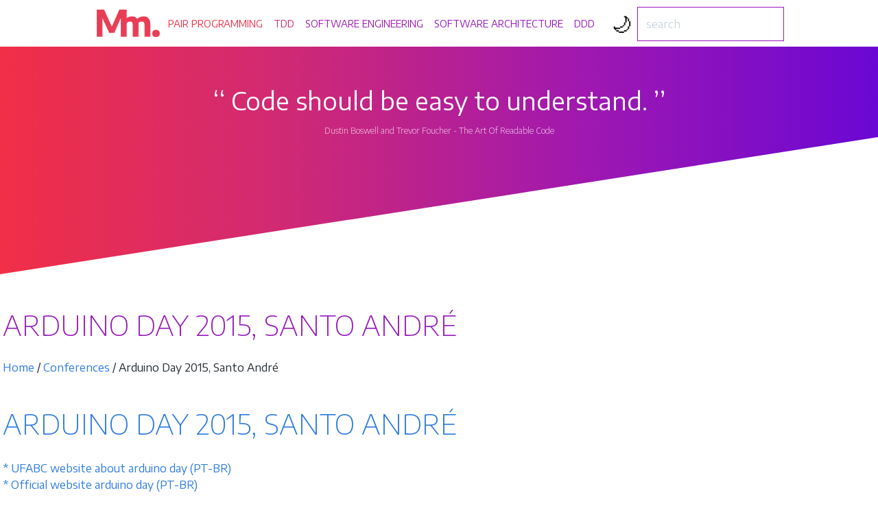

--- FILE ---
content_type: text/html; charset=utf-8
request_url: https://marabesi.com/conferences/arduino-day-ufabc-sao-paulo.html
body_size: 4716
content:
<!DOCTYPE html>
<html
  lang="en"
>
  <head>
    <meta charset="utf-8">
    <meta http-equiv="X-UA-Compatible" content="IE=edge">
    <meta name="viewport" content="width=device-width, minimum-scale=1, initial-scale=1, user-scalable=yes">

    

    

    <title>Arduino Day 2015, Santo André</title>
    <meta name="description" content="Arduino Day 2015, Santo André* UFABC website about arduino day (PT-BR)* Official website arduino day (PT-BR)">

    
      

      
        <link rel="canonical" href="https://marabesi.com/conferences/arduino-day-ufabc-sao-paulo.html">
      
    

    <link rel="alternate" type="application/rss+xml" title="Marabesi"
      href="https://marabesi.com/feed.xml">

    

    <meta property="og:title" content="Arduino Day 2015, Santo André" />
    <meta property="og:site_name" content="marabesi.com" />
    <meta property="og:type" content="page" />
    <meta property="og:url" content="https://marabesi.comhttps://marabesi.com/conferences/arduino-day-ufabc-sao-paulo.html" />
    <meta property="og:image:alt" content="" />
    <meta property="og:image" content="https://marabesi.com" />
    <meta property="og:description" content="Arduino Day 2015, Santo André* UFABC website about arduino day (PT-BR)* Official website arduino day (PT-BR)" />

    <meta property="fb:app_id" content="536384943068161" />

    <meta name="twitter:card" content="summary_large_image">
    <meta name="twitter:site" content="@MatheusMarabesi">
    <meta name="twitter:title" content="Arduino Day 2015, Santo André">
    <meta name="twitter:description" content="Arduino Day 2015, Santo André* UFABC website about arduino day (PT-BR)* Official website arduino day (PT-BR)">
    <meta name="twitter:creator" content="@MatheusMarabesi">
    <meta name="twitter:image:src" content="https://marabesi.com">

    <meta name="author" content="Matheus Marabesi">
    <meta name="publish_date" property="og:publish_date" content="2017-06-15 04:06:05 +0000">

    <meta name="keywords" content="arduino,ufabc,pt-br,brasilino,slides" />

    <!-- bing-->
    <link rel="icon" type="image/x-icon" href="/images/favicon.ico">
    <!-- -->
    <link rel="icon" type="image/png" sizes="32x32" href="/images/favicon-32x32.png">
    <link rel="icon" type="image/png" sizes="96x96" href="/images/favicon-96x96.png">
    <link rel="icon" type="image/png" sizes="16x16" href="/images/favicon-16x16.png">

    <link href="/assets/main-bundle.css" rel="stylesheet" />

    <!-- See https://goo.gl/OOhYW5 -->
    <link rel="manifest" href="/manifest.json">

    <!-- See https://goo.gl/qRE0vM -->
    <meta name="theme-color" content="#3f51b5">

    <!-- Add to homescreen for Chrome on Android. Fallback for manifest.json -->
    <meta name="mobile-web-app-capable" content="yes">
    <meta name="application-name" content="Marabesi">

    <!-- Add to homescreen for Safari on iOS -->
    <meta name="apple-mobile-web-app-capable" content="yes">
    <meta name="apple-mobile-web-app-status-bar-style" content="black-translucent">
    <meta name="apple-mobile-web-app-title" content="Marabesi">

    <!-- Homescreen icons -->
    <link rel="apple-touch-icon" href="/images/manifest/icon-48x48.png">
    <link rel="apple-touch-icon" sizes="72x72" href="/images/manifest/icon-72x72.png">
    <link rel="apple-touch-icon" sizes="96x96" href="/images/manifest/icon-96x96.png">
    <link rel="apple-touch-icon" sizes="144x144" href="/images/manifest/icon-144x144.png">
    <link rel="apple-touch-icon" sizes="192x192" href="/images/manifest/icon-192x192.png">

    <!-- Tile icon for Windows 8 (144x144 + tile color) -->
    <meta name="msapplication-TileImage" content="/images/manifest/icon-144x144.png">
    <meta name="msapplication-TileColor" content="#3f51b5">
    <meta name="msapplication-tap-highlight" content="no">

    

    
    <script>
      window.dataLayer = window.dataLayer || [];
      function gtag(){dataLayer.push(arguments);}
      gtag("consent", "default", {
          ad_storage: "denied",
          ad_user_data: "denied",
          ad_personalization: "denied",
          analytics_storage: "denied",
          functionality_storage: "denied",
          personalization_storage: "denied",
          security_storage: "granted",
          wait_for_update: 2000,
        });
        gtag("set", "ads_data_redaction", true);
        gtag("set", "url_passthrough", true);
    </script>
      <!-- <meta name="google-adsense-account" content="ca-pub-1772392309843032">
      <script async src="https://pagead2.googlesyndication.com/pagead/js/adsbygoogle.js?client=ca-pub-1772392309843032" crossorigin="anonymous"></script> -->
    

    

      

      <script type="application/ld+json">
        {
          "@context": "https://schema.org",
          "@type": "BlogPosting",
          "headline": "Arduino Day 2015, Santo André",
          "abstract": "",
          "description": "",
          "wordCount": "25",
          "keywords": "arduino,ufabc,pt-br,brasilino,slides",
          "image": [
            "https://marabesi.com"
            
          ],

          "datePublished": "2017-06-15T04:06:05Z",

          

          "author": [
            {
              "@type": "Person",
              "name": "Matheus Marabesi",
              "url": "https://marabesi.com",
              "jobTitle": "Senior craftsperson",
              "image": "https://marabesi.com/images/me.jpeg",
              "knowsAbout": "TDD, Software development, Software engineering, Web development, Gamification",
              "affiliation": "GRIAL Research Group, Universidad de Salamanca"
            }
          ]
        }
      </script>
    
  </head>
  <body class="font-sans overflow-x-hidden bg-white dark:bg-black">
    <div class="button-wrapper flex flex-col w-full justify-center fixed bottom-0 z-50 text-white dark:text-black md:flex-row hidden">
      <button class="dismiss-button w-full bg-marabesi-pink p-5 font-bold focus:outline-none md:w-1/2">
        Update later
      </button>
      <button class="update-button w-full bg-marabesi-purple p-5 font-bold m-auto focus:outline-none md:w-1/2 ">
        Update found, click to update
      </button>
    </div>

    <div class="menu-wrapper flex flex-col fixed w-full bg-white z-50 dark:bg-black">
      <div>
        <nav class="top-menu hidden md:flex md:justify-start container md:m-auto md:pt-2 md:pb-2 md:flex-col lg:justify-center lg:flex-row">
          <a href="/" class="hidden md:block">
            <img class="logo w-18 p-1" data-src="/images/logo.png" width="100" alt="marabesi.com logo - two m's and one dot" title="marabesi.com logo - two m's and one dot">
          </a>

          <ul id="menu-list" class="container-menu hidden flex-col pl-5 md:flex md:pl-0 md:flex-row md:m-auto lg:m-0 md:justify-center md:items-center">
            
            
            
            
            
              <li class="item pt-2 pb-2 md:p-2">
                <a class="item-link no-underline" href="/pp/">
                  Pair programming
                </a>
              </li>
            
            
            
              <li class="item pt-2 pb-2 md:p-2">
                <a class="item-link no-underline" href="/tdd/">
                  TDD
                </a>
              </li>
            
            
            
            
            
            
            
            
            
            
            
            
            <li class="item pt-2 pb-2 md:p-2">
              <a class="item-link no-underline" href="/software-engineering">
                Software engineering
              </a>
            </li>
            <li class="item pt-2 pb-2 md:p-2">
              <a class="item-link no-underline" href="/software-architecture">
                Software architecture
              </a>
            </li>
            <li class="item pt-2 pb-2 md:p-2">
              <a class="item-link no-underline" href="/ddd">
                DDD
              </a>
            </li>
            <li class="item pt-2 pb-2 md:p-2">
              <button class="theme ml-2 text-3xl" title="Dark mode?"></button>
            </li>
          </ul>

          <div class="hidden w-full flex flex-col items-center justify-center relative p-0 md:block lg:w-1/6">
            <input type="text" id="search-input" placeholder="search" aria-label="search" class="focus:outline-none w-full border border-marabesi-purple border-b-0 text-marabesi-purple p-3 mb-0 container bg-white dark:bg-black">
            <ul id="results-container" class="w-full max-w-full absolute m-0 p-0 border border-marabesi-purple border-t-0 text-black dark:text-gray-400"></ul>
          </div>
        </nav>

        <div class="w-full flex items-center h-12 pl-2 bg-white md:hidden dark:bg-black">
          <svg id="menu" class="cursor-pointer w-10 h-10 p-2 text-marabesi-pink fill-current" xmlns="http://www.w3.org/2000/svg" x="0px" y="0px" width="50" height="50" viewbox="0 0 24 24">
            <path style="line-height:normal;text-indent:0;text-align:start;text-decoration-line:none;text-decoration-style:solid;text-decoration-color:#000;text-transform:none;block-progression:tb;isolation:auto;mix-blend-mode:normal" d="M 2 5 L 2 7 L 22 7 L 22 5 L 2 5 z M 2 11 L 2 13 L 22 13 L 22 11 L 2 11 z M 2 17 L 2 19 L 22 19 L 22 17 L 2 17 z" font-weight="400" font-family="sans-serif" white-space="normal" overflow="visible"></path>
          </svg>
        </div>
      </div>
      <!-- <div>
        <p class="text-black dark:text-gray-400 text-center p-1">
          Coming soon: Common patterns that make TDD harder - an essay from practitioners Lessons learned from spotting TDD anti-patterns in open-source projects
        </p>
      </div> -->
      
      <!-- 
        <div>
          <p class="text-black dark:text-gray-400 text-center p-5">
            We noticed that this post is a bit old, <a href="#disqus_thread">let us know in the comments</a> if you want a updated version.
          </p>
        </div>
       -->
    </div>

    <div class="shell-content">
      
        <div class="banner-highlight text-white dark:text-black">
          <p class="font-normal text-lg py-4 md:text-3xl lg:text-4xl">
            <span class="apostrophe">‘‘</span>
            
              Code should be easy to understand.
            
            <span class="apostrophe">’’</span>
          </p>
          <p class="author text-xs">
            
              Dustin Boswell and Trevor Foucher - The Art Of Readable Code
            
          </p>
        </div>
      

        <div class="page-content container flex flex-col p-1 m-auto text-black dark:text-gray-400">
  
    <main class="mb-5" data-clarity-region="article">
      <h1 id="arduino-day-ufabc-sao-paulo" class="text-marabesi-purple">Arduino Day 2015, Santo André</h1>

      <div id="breadcrumbs" class="mt-5 mb-5">
  
    
    <a href="/">Home</a>
    
      
        
        
          / <a href="/conferences/">Conferences</a>
        
      
    
      
      / Arduino Day 2015, Santo André
      
    
  
</div>

      <h1><a href="https://fbcdn-sphotos-a-a.akamaihd.net/hphotos-ak-xfa1/v/t1.0-9/11083676_382558211932598_1333552753053267120_n.png?oh=f8f4411f9b43b506bba9e0f31c64bc6c&amp;oe=563C0009&amp;__gda__=1446486847_651ae6b06f3b9ce2af24a9b9b64db7e9" target="_blank" rel="noopener noreferrer">Arduino Day 2015, Santo André</a></h1>
<p><a href="http://ieeeufabc.org/arduino-day-na-ufabc/" target="_blank" rel="noopener noreferrer">* UFABC website about arduino day (PT-BR)</a><br>
<a href="http://arduinoday.ieeeufabc.org/" target="_blank" rel="noopener noreferrer">* Official website arduino day (PT-BR)</a></p>

    </main>

    


<div id="share-buttons" class="mb-5">
    <div class="facebook" title="Share this on Facebook" onclick="window.open('http://www.facebook.com/share.php?u=https://marabesi.com/conferences/arduino-day-ufabc-sao-paulo.html');"><svg viewbox="0 0 1792 1792" xmlns="http://www.w3.org/2000/svg"><path d="M1343 12v264h-157q-86 0-116 36t-30 108v189h293l-39 296h-254v759h-306v-759h-255v-296h255v-218q0-186 104-288.5t277-102.5q147 0 228 12z"></path></svg></div>
    <div class="twitter" title="Share this on Twitter" onclick="window.open('https://twitter.com/intent/tweet?text=https://marabesi.com/conferences/arduino-day-ufabc-sao-paulo.html');"><svg viewbox="0 0 1792 1792" xmlns="http://www.w3.org/2000/svg"><path d="M1684 408q-67 98-162 167 1 14 1 42 0 130-38 259.5t-115.5 248.5-184.5 210.5-258 146-323 54.5q-271 0-496-145 35 4 78 4 225 0 401-138-105-2-188-64.5t-114-159.5q33 5 61 5 43 0 85-11-112-23-185.5-111.5t-73.5-205.5v-4q68 38 146 41-66-44-105-115t-39-154q0-88 44-163 121 149 294.5 238.5t371.5 99.5q-8-38-8-74 0-134 94.5-228.5t228.5-94.5q140 0 236 102 109-21 205-78-37 115-142 178 93-10 186-50z"></path></svg></div>
    <div class="linkedin" title="Share this on Linkedin" onclick="window.open('https://www.linkedin.com/shareArticle?mini=true&amp;url=https://marabesi.com/conferences/arduino-day-ufabc-sao-paulo.html&amp;title=&amp;summary=&amp;source=');"><svg viewbox="0 0 1792 1792" xmlns="http://www.w3.org/2000/svg"><path d="M477 625v991h-330v-991h330zm21-306q1 73-50.5 122t-135.5 49h-2q-82 0-132-49t-50-122q0-74 51.5-122.5t134.5-48.5 133 48.5 51 122.5zm1166 729v568h-329v-530q0-105-40.5-164.5t-126.5-59.5q-63 0-105.5 34.5t-63.5 85.5q-11 30-11 81v553h-329q2-399 2-647t-1-296l-1-48h329v144h-2q20-32 41-56t56.5-52 87-43.5 114.5-15.5q171 0 275 113.5t104 332.5z"></path></svg></div>
</div>

  

  
    <div id="disqus_thread"></div>
  
</div>

      <div class="footer">
        <div class="footer-details">
          Made with 💖 by <a href="https://twitter.com/MatheusMarabesi" target="_blank" rel="noopener noreferrer">@MatheusMarabesi</a>
        </div>
      </div>

      <!-- Feedback -->
      <!-- <div class="elfsight-app-c0840504-3464-4ac9-920a-f55001bf2aee" data-elfsight-app-lazy></div> -->
    </div>

    
    <script>
        gtag('js', new Date());
        gtag('config', 'G-MRGVFMEF4R');
    </script>

    <!-- Google tag manager / analytics -->
    <script async data-cookieyes="cookieyes-analytics" src="https://www.googletagmanager.com/gtag/js?id=G-MRGVFMEF4R"></script>

    <script id="cookieyes" type="text/javascript" src="https://cdn-cookieyes.com/client_data/ab0d862c5aebcc995367b0bb/script.js"></script>

    <!-- Clarity -->
    <script async data-cookieyes="cookieyes-analytics">
      (function (c, l, a, r, i, t, y) {
        c[a] = c[a] || function () { (c[a].q = c[a].q || []).push(arguments) };
        t = l.createElement(r); t.async = 1; t.src = "https://www.clarity.ms/tag/" + i + "?ref=bwt";
        y = l.getElementsByTagName(r)[0]; y.parentNode.insertBefore(t, y);
      })(window, document, "clarity", "script", "hkm2ei0say");
    </script>

    <!-- Feedback -->
    <!-- <script src="https://static.elfsight.com/platform/platform.js" async></script> -->
    

    <script>
      window.WHICH_ENVIRONMENT_IAM_AT_MODE = 'production';
    </script>

    

    <script async src="/assets/main-bundle.js"></script>
  </body>
</html>
